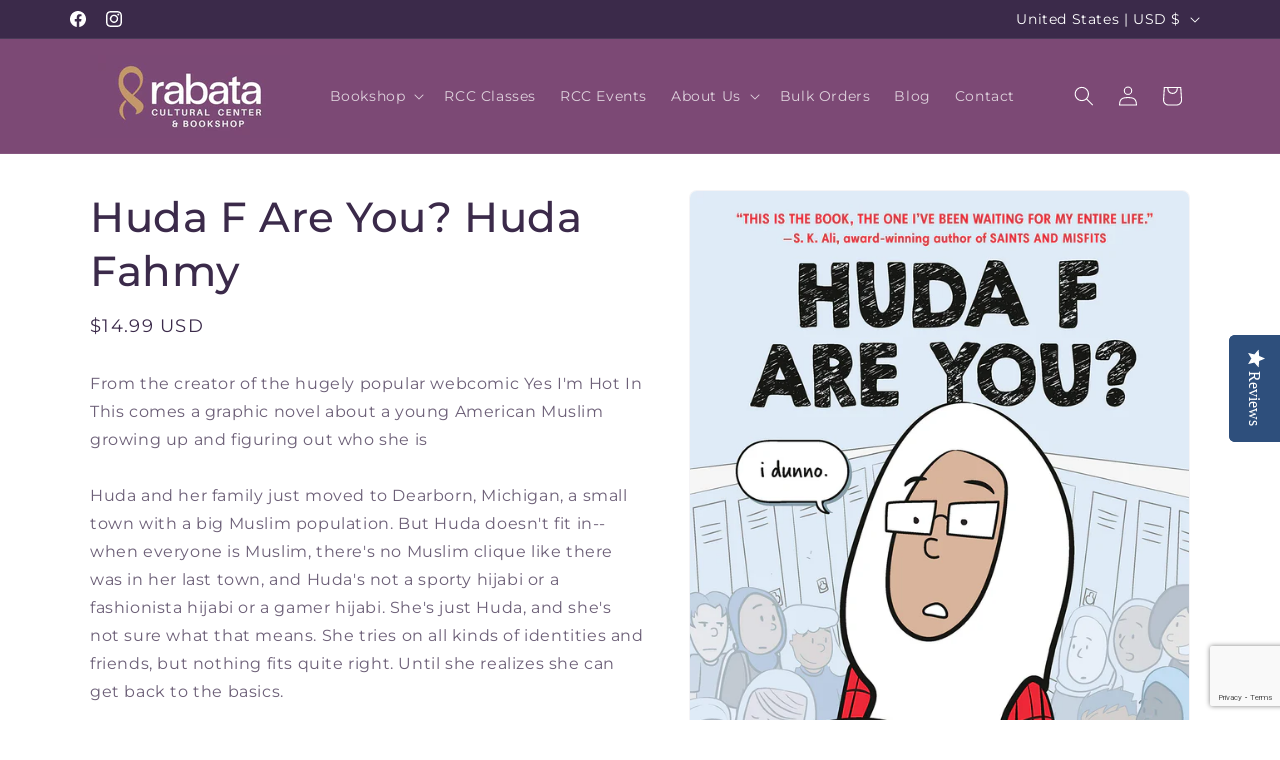

--- FILE ---
content_type: text/html; charset=utf-8
request_url: https://www.google.com/recaptcha/api2/anchor?ar=1&k=6LfHrSkUAAAAAPnKk5cT6JuKlKPzbwyTYuO8--Vr&co=aHR0cHM6Ly9ib29rc2hvcC5yYWJhdGEub3JnOjQ0Mw..&hl=en&v=PoyoqOPhxBO7pBk68S4YbpHZ&size=invisible&anchor-ms=20000&execute-ms=30000&cb=7k6owbbluzag
body_size: 49559
content:
<!DOCTYPE HTML><html dir="ltr" lang="en"><head><meta http-equiv="Content-Type" content="text/html; charset=UTF-8">
<meta http-equiv="X-UA-Compatible" content="IE=edge">
<title>reCAPTCHA</title>
<style type="text/css">
/* cyrillic-ext */
@font-face {
  font-family: 'Roboto';
  font-style: normal;
  font-weight: 400;
  font-stretch: 100%;
  src: url(//fonts.gstatic.com/s/roboto/v48/KFO7CnqEu92Fr1ME7kSn66aGLdTylUAMa3GUBHMdazTgWw.woff2) format('woff2');
  unicode-range: U+0460-052F, U+1C80-1C8A, U+20B4, U+2DE0-2DFF, U+A640-A69F, U+FE2E-FE2F;
}
/* cyrillic */
@font-face {
  font-family: 'Roboto';
  font-style: normal;
  font-weight: 400;
  font-stretch: 100%;
  src: url(//fonts.gstatic.com/s/roboto/v48/KFO7CnqEu92Fr1ME7kSn66aGLdTylUAMa3iUBHMdazTgWw.woff2) format('woff2');
  unicode-range: U+0301, U+0400-045F, U+0490-0491, U+04B0-04B1, U+2116;
}
/* greek-ext */
@font-face {
  font-family: 'Roboto';
  font-style: normal;
  font-weight: 400;
  font-stretch: 100%;
  src: url(//fonts.gstatic.com/s/roboto/v48/KFO7CnqEu92Fr1ME7kSn66aGLdTylUAMa3CUBHMdazTgWw.woff2) format('woff2');
  unicode-range: U+1F00-1FFF;
}
/* greek */
@font-face {
  font-family: 'Roboto';
  font-style: normal;
  font-weight: 400;
  font-stretch: 100%;
  src: url(//fonts.gstatic.com/s/roboto/v48/KFO7CnqEu92Fr1ME7kSn66aGLdTylUAMa3-UBHMdazTgWw.woff2) format('woff2');
  unicode-range: U+0370-0377, U+037A-037F, U+0384-038A, U+038C, U+038E-03A1, U+03A3-03FF;
}
/* math */
@font-face {
  font-family: 'Roboto';
  font-style: normal;
  font-weight: 400;
  font-stretch: 100%;
  src: url(//fonts.gstatic.com/s/roboto/v48/KFO7CnqEu92Fr1ME7kSn66aGLdTylUAMawCUBHMdazTgWw.woff2) format('woff2');
  unicode-range: U+0302-0303, U+0305, U+0307-0308, U+0310, U+0312, U+0315, U+031A, U+0326-0327, U+032C, U+032F-0330, U+0332-0333, U+0338, U+033A, U+0346, U+034D, U+0391-03A1, U+03A3-03A9, U+03B1-03C9, U+03D1, U+03D5-03D6, U+03F0-03F1, U+03F4-03F5, U+2016-2017, U+2034-2038, U+203C, U+2040, U+2043, U+2047, U+2050, U+2057, U+205F, U+2070-2071, U+2074-208E, U+2090-209C, U+20D0-20DC, U+20E1, U+20E5-20EF, U+2100-2112, U+2114-2115, U+2117-2121, U+2123-214F, U+2190, U+2192, U+2194-21AE, U+21B0-21E5, U+21F1-21F2, U+21F4-2211, U+2213-2214, U+2216-22FF, U+2308-230B, U+2310, U+2319, U+231C-2321, U+2336-237A, U+237C, U+2395, U+239B-23B7, U+23D0, U+23DC-23E1, U+2474-2475, U+25AF, U+25B3, U+25B7, U+25BD, U+25C1, U+25CA, U+25CC, U+25FB, U+266D-266F, U+27C0-27FF, U+2900-2AFF, U+2B0E-2B11, U+2B30-2B4C, U+2BFE, U+3030, U+FF5B, U+FF5D, U+1D400-1D7FF, U+1EE00-1EEFF;
}
/* symbols */
@font-face {
  font-family: 'Roboto';
  font-style: normal;
  font-weight: 400;
  font-stretch: 100%;
  src: url(//fonts.gstatic.com/s/roboto/v48/KFO7CnqEu92Fr1ME7kSn66aGLdTylUAMaxKUBHMdazTgWw.woff2) format('woff2');
  unicode-range: U+0001-000C, U+000E-001F, U+007F-009F, U+20DD-20E0, U+20E2-20E4, U+2150-218F, U+2190, U+2192, U+2194-2199, U+21AF, U+21E6-21F0, U+21F3, U+2218-2219, U+2299, U+22C4-22C6, U+2300-243F, U+2440-244A, U+2460-24FF, U+25A0-27BF, U+2800-28FF, U+2921-2922, U+2981, U+29BF, U+29EB, U+2B00-2BFF, U+4DC0-4DFF, U+FFF9-FFFB, U+10140-1018E, U+10190-1019C, U+101A0, U+101D0-101FD, U+102E0-102FB, U+10E60-10E7E, U+1D2C0-1D2D3, U+1D2E0-1D37F, U+1F000-1F0FF, U+1F100-1F1AD, U+1F1E6-1F1FF, U+1F30D-1F30F, U+1F315, U+1F31C, U+1F31E, U+1F320-1F32C, U+1F336, U+1F378, U+1F37D, U+1F382, U+1F393-1F39F, U+1F3A7-1F3A8, U+1F3AC-1F3AF, U+1F3C2, U+1F3C4-1F3C6, U+1F3CA-1F3CE, U+1F3D4-1F3E0, U+1F3ED, U+1F3F1-1F3F3, U+1F3F5-1F3F7, U+1F408, U+1F415, U+1F41F, U+1F426, U+1F43F, U+1F441-1F442, U+1F444, U+1F446-1F449, U+1F44C-1F44E, U+1F453, U+1F46A, U+1F47D, U+1F4A3, U+1F4B0, U+1F4B3, U+1F4B9, U+1F4BB, U+1F4BF, U+1F4C8-1F4CB, U+1F4D6, U+1F4DA, U+1F4DF, U+1F4E3-1F4E6, U+1F4EA-1F4ED, U+1F4F7, U+1F4F9-1F4FB, U+1F4FD-1F4FE, U+1F503, U+1F507-1F50B, U+1F50D, U+1F512-1F513, U+1F53E-1F54A, U+1F54F-1F5FA, U+1F610, U+1F650-1F67F, U+1F687, U+1F68D, U+1F691, U+1F694, U+1F698, U+1F6AD, U+1F6B2, U+1F6B9-1F6BA, U+1F6BC, U+1F6C6-1F6CF, U+1F6D3-1F6D7, U+1F6E0-1F6EA, U+1F6F0-1F6F3, U+1F6F7-1F6FC, U+1F700-1F7FF, U+1F800-1F80B, U+1F810-1F847, U+1F850-1F859, U+1F860-1F887, U+1F890-1F8AD, U+1F8B0-1F8BB, U+1F8C0-1F8C1, U+1F900-1F90B, U+1F93B, U+1F946, U+1F984, U+1F996, U+1F9E9, U+1FA00-1FA6F, U+1FA70-1FA7C, U+1FA80-1FA89, U+1FA8F-1FAC6, U+1FACE-1FADC, U+1FADF-1FAE9, U+1FAF0-1FAF8, U+1FB00-1FBFF;
}
/* vietnamese */
@font-face {
  font-family: 'Roboto';
  font-style: normal;
  font-weight: 400;
  font-stretch: 100%;
  src: url(//fonts.gstatic.com/s/roboto/v48/KFO7CnqEu92Fr1ME7kSn66aGLdTylUAMa3OUBHMdazTgWw.woff2) format('woff2');
  unicode-range: U+0102-0103, U+0110-0111, U+0128-0129, U+0168-0169, U+01A0-01A1, U+01AF-01B0, U+0300-0301, U+0303-0304, U+0308-0309, U+0323, U+0329, U+1EA0-1EF9, U+20AB;
}
/* latin-ext */
@font-face {
  font-family: 'Roboto';
  font-style: normal;
  font-weight: 400;
  font-stretch: 100%;
  src: url(//fonts.gstatic.com/s/roboto/v48/KFO7CnqEu92Fr1ME7kSn66aGLdTylUAMa3KUBHMdazTgWw.woff2) format('woff2');
  unicode-range: U+0100-02BA, U+02BD-02C5, U+02C7-02CC, U+02CE-02D7, U+02DD-02FF, U+0304, U+0308, U+0329, U+1D00-1DBF, U+1E00-1E9F, U+1EF2-1EFF, U+2020, U+20A0-20AB, U+20AD-20C0, U+2113, U+2C60-2C7F, U+A720-A7FF;
}
/* latin */
@font-face {
  font-family: 'Roboto';
  font-style: normal;
  font-weight: 400;
  font-stretch: 100%;
  src: url(//fonts.gstatic.com/s/roboto/v48/KFO7CnqEu92Fr1ME7kSn66aGLdTylUAMa3yUBHMdazQ.woff2) format('woff2');
  unicode-range: U+0000-00FF, U+0131, U+0152-0153, U+02BB-02BC, U+02C6, U+02DA, U+02DC, U+0304, U+0308, U+0329, U+2000-206F, U+20AC, U+2122, U+2191, U+2193, U+2212, U+2215, U+FEFF, U+FFFD;
}
/* cyrillic-ext */
@font-face {
  font-family: 'Roboto';
  font-style: normal;
  font-weight: 500;
  font-stretch: 100%;
  src: url(//fonts.gstatic.com/s/roboto/v48/KFO7CnqEu92Fr1ME7kSn66aGLdTylUAMa3GUBHMdazTgWw.woff2) format('woff2');
  unicode-range: U+0460-052F, U+1C80-1C8A, U+20B4, U+2DE0-2DFF, U+A640-A69F, U+FE2E-FE2F;
}
/* cyrillic */
@font-face {
  font-family: 'Roboto';
  font-style: normal;
  font-weight: 500;
  font-stretch: 100%;
  src: url(//fonts.gstatic.com/s/roboto/v48/KFO7CnqEu92Fr1ME7kSn66aGLdTylUAMa3iUBHMdazTgWw.woff2) format('woff2');
  unicode-range: U+0301, U+0400-045F, U+0490-0491, U+04B0-04B1, U+2116;
}
/* greek-ext */
@font-face {
  font-family: 'Roboto';
  font-style: normal;
  font-weight: 500;
  font-stretch: 100%;
  src: url(//fonts.gstatic.com/s/roboto/v48/KFO7CnqEu92Fr1ME7kSn66aGLdTylUAMa3CUBHMdazTgWw.woff2) format('woff2');
  unicode-range: U+1F00-1FFF;
}
/* greek */
@font-face {
  font-family: 'Roboto';
  font-style: normal;
  font-weight: 500;
  font-stretch: 100%;
  src: url(//fonts.gstatic.com/s/roboto/v48/KFO7CnqEu92Fr1ME7kSn66aGLdTylUAMa3-UBHMdazTgWw.woff2) format('woff2');
  unicode-range: U+0370-0377, U+037A-037F, U+0384-038A, U+038C, U+038E-03A1, U+03A3-03FF;
}
/* math */
@font-face {
  font-family: 'Roboto';
  font-style: normal;
  font-weight: 500;
  font-stretch: 100%;
  src: url(//fonts.gstatic.com/s/roboto/v48/KFO7CnqEu92Fr1ME7kSn66aGLdTylUAMawCUBHMdazTgWw.woff2) format('woff2');
  unicode-range: U+0302-0303, U+0305, U+0307-0308, U+0310, U+0312, U+0315, U+031A, U+0326-0327, U+032C, U+032F-0330, U+0332-0333, U+0338, U+033A, U+0346, U+034D, U+0391-03A1, U+03A3-03A9, U+03B1-03C9, U+03D1, U+03D5-03D6, U+03F0-03F1, U+03F4-03F5, U+2016-2017, U+2034-2038, U+203C, U+2040, U+2043, U+2047, U+2050, U+2057, U+205F, U+2070-2071, U+2074-208E, U+2090-209C, U+20D0-20DC, U+20E1, U+20E5-20EF, U+2100-2112, U+2114-2115, U+2117-2121, U+2123-214F, U+2190, U+2192, U+2194-21AE, U+21B0-21E5, U+21F1-21F2, U+21F4-2211, U+2213-2214, U+2216-22FF, U+2308-230B, U+2310, U+2319, U+231C-2321, U+2336-237A, U+237C, U+2395, U+239B-23B7, U+23D0, U+23DC-23E1, U+2474-2475, U+25AF, U+25B3, U+25B7, U+25BD, U+25C1, U+25CA, U+25CC, U+25FB, U+266D-266F, U+27C0-27FF, U+2900-2AFF, U+2B0E-2B11, U+2B30-2B4C, U+2BFE, U+3030, U+FF5B, U+FF5D, U+1D400-1D7FF, U+1EE00-1EEFF;
}
/* symbols */
@font-face {
  font-family: 'Roboto';
  font-style: normal;
  font-weight: 500;
  font-stretch: 100%;
  src: url(//fonts.gstatic.com/s/roboto/v48/KFO7CnqEu92Fr1ME7kSn66aGLdTylUAMaxKUBHMdazTgWw.woff2) format('woff2');
  unicode-range: U+0001-000C, U+000E-001F, U+007F-009F, U+20DD-20E0, U+20E2-20E4, U+2150-218F, U+2190, U+2192, U+2194-2199, U+21AF, U+21E6-21F0, U+21F3, U+2218-2219, U+2299, U+22C4-22C6, U+2300-243F, U+2440-244A, U+2460-24FF, U+25A0-27BF, U+2800-28FF, U+2921-2922, U+2981, U+29BF, U+29EB, U+2B00-2BFF, U+4DC0-4DFF, U+FFF9-FFFB, U+10140-1018E, U+10190-1019C, U+101A0, U+101D0-101FD, U+102E0-102FB, U+10E60-10E7E, U+1D2C0-1D2D3, U+1D2E0-1D37F, U+1F000-1F0FF, U+1F100-1F1AD, U+1F1E6-1F1FF, U+1F30D-1F30F, U+1F315, U+1F31C, U+1F31E, U+1F320-1F32C, U+1F336, U+1F378, U+1F37D, U+1F382, U+1F393-1F39F, U+1F3A7-1F3A8, U+1F3AC-1F3AF, U+1F3C2, U+1F3C4-1F3C6, U+1F3CA-1F3CE, U+1F3D4-1F3E0, U+1F3ED, U+1F3F1-1F3F3, U+1F3F5-1F3F7, U+1F408, U+1F415, U+1F41F, U+1F426, U+1F43F, U+1F441-1F442, U+1F444, U+1F446-1F449, U+1F44C-1F44E, U+1F453, U+1F46A, U+1F47D, U+1F4A3, U+1F4B0, U+1F4B3, U+1F4B9, U+1F4BB, U+1F4BF, U+1F4C8-1F4CB, U+1F4D6, U+1F4DA, U+1F4DF, U+1F4E3-1F4E6, U+1F4EA-1F4ED, U+1F4F7, U+1F4F9-1F4FB, U+1F4FD-1F4FE, U+1F503, U+1F507-1F50B, U+1F50D, U+1F512-1F513, U+1F53E-1F54A, U+1F54F-1F5FA, U+1F610, U+1F650-1F67F, U+1F687, U+1F68D, U+1F691, U+1F694, U+1F698, U+1F6AD, U+1F6B2, U+1F6B9-1F6BA, U+1F6BC, U+1F6C6-1F6CF, U+1F6D3-1F6D7, U+1F6E0-1F6EA, U+1F6F0-1F6F3, U+1F6F7-1F6FC, U+1F700-1F7FF, U+1F800-1F80B, U+1F810-1F847, U+1F850-1F859, U+1F860-1F887, U+1F890-1F8AD, U+1F8B0-1F8BB, U+1F8C0-1F8C1, U+1F900-1F90B, U+1F93B, U+1F946, U+1F984, U+1F996, U+1F9E9, U+1FA00-1FA6F, U+1FA70-1FA7C, U+1FA80-1FA89, U+1FA8F-1FAC6, U+1FACE-1FADC, U+1FADF-1FAE9, U+1FAF0-1FAF8, U+1FB00-1FBFF;
}
/* vietnamese */
@font-face {
  font-family: 'Roboto';
  font-style: normal;
  font-weight: 500;
  font-stretch: 100%;
  src: url(//fonts.gstatic.com/s/roboto/v48/KFO7CnqEu92Fr1ME7kSn66aGLdTylUAMa3OUBHMdazTgWw.woff2) format('woff2');
  unicode-range: U+0102-0103, U+0110-0111, U+0128-0129, U+0168-0169, U+01A0-01A1, U+01AF-01B0, U+0300-0301, U+0303-0304, U+0308-0309, U+0323, U+0329, U+1EA0-1EF9, U+20AB;
}
/* latin-ext */
@font-face {
  font-family: 'Roboto';
  font-style: normal;
  font-weight: 500;
  font-stretch: 100%;
  src: url(//fonts.gstatic.com/s/roboto/v48/KFO7CnqEu92Fr1ME7kSn66aGLdTylUAMa3KUBHMdazTgWw.woff2) format('woff2');
  unicode-range: U+0100-02BA, U+02BD-02C5, U+02C7-02CC, U+02CE-02D7, U+02DD-02FF, U+0304, U+0308, U+0329, U+1D00-1DBF, U+1E00-1E9F, U+1EF2-1EFF, U+2020, U+20A0-20AB, U+20AD-20C0, U+2113, U+2C60-2C7F, U+A720-A7FF;
}
/* latin */
@font-face {
  font-family: 'Roboto';
  font-style: normal;
  font-weight: 500;
  font-stretch: 100%;
  src: url(//fonts.gstatic.com/s/roboto/v48/KFO7CnqEu92Fr1ME7kSn66aGLdTylUAMa3yUBHMdazQ.woff2) format('woff2');
  unicode-range: U+0000-00FF, U+0131, U+0152-0153, U+02BB-02BC, U+02C6, U+02DA, U+02DC, U+0304, U+0308, U+0329, U+2000-206F, U+20AC, U+2122, U+2191, U+2193, U+2212, U+2215, U+FEFF, U+FFFD;
}
/* cyrillic-ext */
@font-face {
  font-family: 'Roboto';
  font-style: normal;
  font-weight: 900;
  font-stretch: 100%;
  src: url(//fonts.gstatic.com/s/roboto/v48/KFO7CnqEu92Fr1ME7kSn66aGLdTylUAMa3GUBHMdazTgWw.woff2) format('woff2');
  unicode-range: U+0460-052F, U+1C80-1C8A, U+20B4, U+2DE0-2DFF, U+A640-A69F, U+FE2E-FE2F;
}
/* cyrillic */
@font-face {
  font-family: 'Roboto';
  font-style: normal;
  font-weight: 900;
  font-stretch: 100%;
  src: url(//fonts.gstatic.com/s/roboto/v48/KFO7CnqEu92Fr1ME7kSn66aGLdTylUAMa3iUBHMdazTgWw.woff2) format('woff2');
  unicode-range: U+0301, U+0400-045F, U+0490-0491, U+04B0-04B1, U+2116;
}
/* greek-ext */
@font-face {
  font-family: 'Roboto';
  font-style: normal;
  font-weight: 900;
  font-stretch: 100%;
  src: url(//fonts.gstatic.com/s/roboto/v48/KFO7CnqEu92Fr1ME7kSn66aGLdTylUAMa3CUBHMdazTgWw.woff2) format('woff2');
  unicode-range: U+1F00-1FFF;
}
/* greek */
@font-face {
  font-family: 'Roboto';
  font-style: normal;
  font-weight: 900;
  font-stretch: 100%;
  src: url(//fonts.gstatic.com/s/roboto/v48/KFO7CnqEu92Fr1ME7kSn66aGLdTylUAMa3-UBHMdazTgWw.woff2) format('woff2');
  unicode-range: U+0370-0377, U+037A-037F, U+0384-038A, U+038C, U+038E-03A1, U+03A3-03FF;
}
/* math */
@font-face {
  font-family: 'Roboto';
  font-style: normal;
  font-weight: 900;
  font-stretch: 100%;
  src: url(//fonts.gstatic.com/s/roboto/v48/KFO7CnqEu92Fr1ME7kSn66aGLdTylUAMawCUBHMdazTgWw.woff2) format('woff2');
  unicode-range: U+0302-0303, U+0305, U+0307-0308, U+0310, U+0312, U+0315, U+031A, U+0326-0327, U+032C, U+032F-0330, U+0332-0333, U+0338, U+033A, U+0346, U+034D, U+0391-03A1, U+03A3-03A9, U+03B1-03C9, U+03D1, U+03D5-03D6, U+03F0-03F1, U+03F4-03F5, U+2016-2017, U+2034-2038, U+203C, U+2040, U+2043, U+2047, U+2050, U+2057, U+205F, U+2070-2071, U+2074-208E, U+2090-209C, U+20D0-20DC, U+20E1, U+20E5-20EF, U+2100-2112, U+2114-2115, U+2117-2121, U+2123-214F, U+2190, U+2192, U+2194-21AE, U+21B0-21E5, U+21F1-21F2, U+21F4-2211, U+2213-2214, U+2216-22FF, U+2308-230B, U+2310, U+2319, U+231C-2321, U+2336-237A, U+237C, U+2395, U+239B-23B7, U+23D0, U+23DC-23E1, U+2474-2475, U+25AF, U+25B3, U+25B7, U+25BD, U+25C1, U+25CA, U+25CC, U+25FB, U+266D-266F, U+27C0-27FF, U+2900-2AFF, U+2B0E-2B11, U+2B30-2B4C, U+2BFE, U+3030, U+FF5B, U+FF5D, U+1D400-1D7FF, U+1EE00-1EEFF;
}
/* symbols */
@font-face {
  font-family: 'Roboto';
  font-style: normal;
  font-weight: 900;
  font-stretch: 100%;
  src: url(//fonts.gstatic.com/s/roboto/v48/KFO7CnqEu92Fr1ME7kSn66aGLdTylUAMaxKUBHMdazTgWw.woff2) format('woff2');
  unicode-range: U+0001-000C, U+000E-001F, U+007F-009F, U+20DD-20E0, U+20E2-20E4, U+2150-218F, U+2190, U+2192, U+2194-2199, U+21AF, U+21E6-21F0, U+21F3, U+2218-2219, U+2299, U+22C4-22C6, U+2300-243F, U+2440-244A, U+2460-24FF, U+25A0-27BF, U+2800-28FF, U+2921-2922, U+2981, U+29BF, U+29EB, U+2B00-2BFF, U+4DC0-4DFF, U+FFF9-FFFB, U+10140-1018E, U+10190-1019C, U+101A0, U+101D0-101FD, U+102E0-102FB, U+10E60-10E7E, U+1D2C0-1D2D3, U+1D2E0-1D37F, U+1F000-1F0FF, U+1F100-1F1AD, U+1F1E6-1F1FF, U+1F30D-1F30F, U+1F315, U+1F31C, U+1F31E, U+1F320-1F32C, U+1F336, U+1F378, U+1F37D, U+1F382, U+1F393-1F39F, U+1F3A7-1F3A8, U+1F3AC-1F3AF, U+1F3C2, U+1F3C4-1F3C6, U+1F3CA-1F3CE, U+1F3D4-1F3E0, U+1F3ED, U+1F3F1-1F3F3, U+1F3F5-1F3F7, U+1F408, U+1F415, U+1F41F, U+1F426, U+1F43F, U+1F441-1F442, U+1F444, U+1F446-1F449, U+1F44C-1F44E, U+1F453, U+1F46A, U+1F47D, U+1F4A3, U+1F4B0, U+1F4B3, U+1F4B9, U+1F4BB, U+1F4BF, U+1F4C8-1F4CB, U+1F4D6, U+1F4DA, U+1F4DF, U+1F4E3-1F4E6, U+1F4EA-1F4ED, U+1F4F7, U+1F4F9-1F4FB, U+1F4FD-1F4FE, U+1F503, U+1F507-1F50B, U+1F50D, U+1F512-1F513, U+1F53E-1F54A, U+1F54F-1F5FA, U+1F610, U+1F650-1F67F, U+1F687, U+1F68D, U+1F691, U+1F694, U+1F698, U+1F6AD, U+1F6B2, U+1F6B9-1F6BA, U+1F6BC, U+1F6C6-1F6CF, U+1F6D3-1F6D7, U+1F6E0-1F6EA, U+1F6F0-1F6F3, U+1F6F7-1F6FC, U+1F700-1F7FF, U+1F800-1F80B, U+1F810-1F847, U+1F850-1F859, U+1F860-1F887, U+1F890-1F8AD, U+1F8B0-1F8BB, U+1F8C0-1F8C1, U+1F900-1F90B, U+1F93B, U+1F946, U+1F984, U+1F996, U+1F9E9, U+1FA00-1FA6F, U+1FA70-1FA7C, U+1FA80-1FA89, U+1FA8F-1FAC6, U+1FACE-1FADC, U+1FADF-1FAE9, U+1FAF0-1FAF8, U+1FB00-1FBFF;
}
/* vietnamese */
@font-face {
  font-family: 'Roboto';
  font-style: normal;
  font-weight: 900;
  font-stretch: 100%;
  src: url(//fonts.gstatic.com/s/roboto/v48/KFO7CnqEu92Fr1ME7kSn66aGLdTylUAMa3OUBHMdazTgWw.woff2) format('woff2');
  unicode-range: U+0102-0103, U+0110-0111, U+0128-0129, U+0168-0169, U+01A0-01A1, U+01AF-01B0, U+0300-0301, U+0303-0304, U+0308-0309, U+0323, U+0329, U+1EA0-1EF9, U+20AB;
}
/* latin-ext */
@font-face {
  font-family: 'Roboto';
  font-style: normal;
  font-weight: 900;
  font-stretch: 100%;
  src: url(//fonts.gstatic.com/s/roboto/v48/KFO7CnqEu92Fr1ME7kSn66aGLdTylUAMa3KUBHMdazTgWw.woff2) format('woff2');
  unicode-range: U+0100-02BA, U+02BD-02C5, U+02C7-02CC, U+02CE-02D7, U+02DD-02FF, U+0304, U+0308, U+0329, U+1D00-1DBF, U+1E00-1E9F, U+1EF2-1EFF, U+2020, U+20A0-20AB, U+20AD-20C0, U+2113, U+2C60-2C7F, U+A720-A7FF;
}
/* latin */
@font-face {
  font-family: 'Roboto';
  font-style: normal;
  font-weight: 900;
  font-stretch: 100%;
  src: url(//fonts.gstatic.com/s/roboto/v48/KFO7CnqEu92Fr1ME7kSn66aGLdTylUAMa3yUBHMdazQ.woff2) format('woff2');
  unicode-range: U+0000-00FF, U+0131, U+0152-0153, U+02BB-02BC, U+02C6, U+02DA, U+02DC, U+0304, U+0308, U+0329, U+2000-206F, U+20AC, U+2122, U+2191, U+2193, U+2212, U+2215, U+FEFF, U+FFFD;
}

</style>
<link rel="stylesheet" type="text/css" href="https://www.gstatic.com/recaptcha/releases/PoyoqOPhxBO7pBk68S4YbpHZ/styles__ltr.css">
<script nonce="esXvCohvlZuis7hVJ27Aqw" type="text/javascript">window['__recaptcha_api'] = 'https://www.google.com/recaptcha/api2/';</script>
<script type="text/javascript" src="https://www.gstatic.com/recaptcha/releases/PoyoqOPhxBO7pBk68S4YbpHZ/recaptcha__en.js" nonce="esXvCohvlZuis7hVJ27Aqw">
      
    </script></head>
<body><div id="rc-anchor-alert" class="rc-anchor-alert"></div>
<input type="hidden" id="recaptcha-token" value="[base64]">
<script type="text/javascript" nonce="esXvCohvlZuis7hVJ27Aqw">
      recaptcha.anchor.Main.init("[\x22ainput\x22,[\x22bgdata\x22,\x22\x22,\[base64]/[base64]/[base64]/bmV3IHJbeF0oY1swXSk6RT09Mj9uZXcgclt4XShjWzBdLGNbMV0pOkU9PTM/bmV3IHJbeF0oY1swXSxjWzFdLGNbMl0pOkU9PTQ/[base64]/[base64]/[base64]/[base64]/[base64]/[base64]/[base64]/[base64]\x22,\[base64]\x22,\x22HibDgkjDlnLDqkxDwotHw7k+UcKUw6w3wpBBIhNyw7XCpjrDgkU/[base64]/DgWHCgcK3eFYFGAbDlcKHF8OIwpbDrcKSZAfCpwXDsWd8w7LChsOSw6YXwrPCnm7Dq3LDrw9ZR3YcE8KeYcO1VsOnw4UewrEJGBrDrGcLw4dvB2LDsMO9wpR/bMK3woc/WVtGwr9/w4Y6dcOGfRjDoUUsfMO1FBAZVMKawqgcw7nDgsOCWyLDsRzDkR3ChcO5MzbCvsOuw6vDhX/CnsOjwpTDiwtYw7HClsOmMTxIwqI8w6grHR/DmmZLMcOnwpJ8wp/DhBV1woNiacORQMKkwrjCkcKRwrTCuWsswqF7wrvCgMO7wrbDrW7DksOcCMKlwpzCsTJCFF0iHjLCicK1wolQw5BEwqEYGMKdLMKXwqLDuAXCtwYRw7x2FX/DqcK6wpFceH1NPcKFwqwWZ8OXaHV9w7AXwqlhCxzCvsORw4/CvMOkKQx5w4TDkcKOwqPDixLDnFrDoW/CscOtw6REw6waw5XDoRjCoyIdwr8UUjDDmMKKFwDDsMKjCAPCv8OwasKAWR7DoMKww7HCp0cnI8OEw4jCvw8Rw7NFwqjDvSUlw4o/WD14TsO3wo1Tw7oQw6k7B1lPw686wppcREUIM8Okw4jDin5Ow756SRg3fGvDrMKgw5dKa8O7OcOrIcOUD8KiwqHChA4zw5nClMKvKsKTw55NFMOzWRpMAGhiwrpkwo1aJMOrGEjDqww7EMO7wr/DpMKdw7wvCxTDh8O/c2ZTJ8KqwpDCrsKnw6fDgMOYwoXDgsOlw6XClWl9ccK5wrM1ZSwpw5jDkA7DrsOzw4nDssOvcsOUwqzCvsK9wp/CnSdkwp0nT8O7wrd2wpF5w4bDvMObPlXCgWXCjTRYwpIZD8OBwqbDosKgc8Oew6nCjsKQw4plDiXDqsKGwovCuMOrYUXDqGJjwpbDrg4Iw4vChk7CuEdXQXBjUMOwLkdqVWbDvW7CicOSwrDChcO/[base64]/cg/DvgLDhU7Cl8K8wo8ZwqnCh8OUdlQxSz5Two17CcOYwq7CrsOpwqBfYMKiw44CQMOXwohdfMOWB2rCucK1aCTCmsOdDG0cCMO9w7hiXBZqMk/[base64]/[base64]/w6HDvlB4wqfCgGXCmcKgw5vCj8OAwp/Di8KyfMOVfcKUX8OMwqdYwpdpw6pvw73CisKCw6QuZsKNWGfCohfCjRvDrMOBwp7Cr3LCssKNZTM0XAXCoS/[base64]/[base64]/ClGHDgMKAw5gHWQZXwpgAwrvChsK3XsKGwpXDpMKhw7lgw5nCm8OpwrgXKMKowocKw4/Cqi4JC1o5w5HDlyYkw7HCg8OnD8OJwpcZKsO/WsObwrgzwpbDk8OkwpfDqxDDvQXDtjLDuQ/CmcONekjDq8Onw7Zua1nCnDHChn/DgxzDpTgvwpjClcKUIgU4wowdw5XDlMKTw483C8KoYMKEw4c7w59YQcK2w4vCgMO6wpppJMO7XTbCuSzCncK6Ww/CigxlXMOww54YwonCn8KRFHTCv30kOsKTcsK7EiViw780O8OjE8OSGMOHwr0uwpZ1VsKKw69DDiBMwqVNYcKrwoBHw4RswrrCqkI2XcOKwpszw702w77CpsORwqLClsOSQ8KaRT0ew4N5f8OawrzCryzCrMKWwp7Do8KXNg/CgjzChMK0WsOpDnkyN0o7w6rDpsOuwqABwo9nwqsWw5hvf0dxSjQjw7fCozZaLsO1wojCnsKUQyLDkcKUX286woIfccOfw5rDjcKjw4BHGzoJwq9yecKHDjTDnsKEwqwqw5bDisOeBsK7C8K7VMOSDMKXwqDDvsOdwo7DtCzChsOjSMOIw6k4WCzDtl/CjsKhw7HCs8OdwoHCqWrCh8KowpEmTMK8esKwXWNNw5Jfw5k4O1MbM8O9UhfDuRfCrMOXRC7CkjPDiUo5EsO8woXClsOGw6hrw4EOw7JSBMOsdsK6R8K9wpMAZcKfwpQ/ahzDn8KTasKMwqfCs8OHLsKQCCTCrUBmw69CdGLCpAI/[base64]/Dj1PDg8Ocw61WwpjCn8OiOxxQZMOGwpjDq8K5JsO4w5Jkw513w4pDK8Ouw6TCjsOXw5LCqsOtwqQLOsOvN0PCiytpwqcdw6ROHMKbJD9gOQrCrcKfcABNLVB/wqoFwpHCjCXCukJOwq8zK8OpGcK3wpkREMOFNn4xwr3CtMKVcMO1wpnDrEJgPcKDwrHCtMK0T3XCpMO0b8KDw77DksOve8KHSMO4w5nDomsvwpEWwonCuTxeFMK1FCMuw57DqSbCq8OmU8Otb8OZw4jCtcOtQsKJwp/DosOmw5JVQhBWwrDCssKFw7tCPsOYcsOlwrpXZcOowrxUw73CmcOYfcOKw63Dk8KzFWXDoQHDocKIw6nCu8KpTXNaM8OudMOOwoQOwrY2LmkaEm0twp/Cq1HCscKFRlLDq1XClRACVmXCpzcTCMOBUsO9Tj7CrHfCpsKNwrlVwpcXQDTCnsKyw5c7CCfClTbDhilbJsOcwobDkxAawqTCosKKGnYPw6nCisOZYFXCmUwFw7dfbsKuV8Kew4/Dq3DDssKtwq/Ck8K8wrwtc8OPwpXCvTsdw6/DtsOzZATCthAOPizCpF7Dt8Ohw4xrLwvDl2DDrMOYwrsbwpjDiSLDjiYjwovCjwjCoMOmBHcNAWzCvT3DqMO4wr/Cq8KCXHLCjVXDgcOnEcOnw4bCkgYWw4wTGsKDbAktK8Ogw459wqDDj2BHTcKLGktVw4vDqsKSwrzDtMKuwp/[base64]/XsOkL8K6w4rCpynDvcOywrjCsCAvw5nDvB/CvsOmOMKCw7rCoi1Lw71yAsO+w4NgA2vChxZPV8OvwoXCqsORw5LCq15Uwo0VHgDDhCHCtErDmMOsRCs0w6bClsOYw4PDp8KWw4rCiMK2Gh7CnsKxw7jCqyRWw6bCrXDCjMOOc8KJw6HCv8OxYGzDul/[base64]/w5x5O8ORwoXDmF3DhksOwqRKw6ZvwqDCpWsCFA5JwrxCw4jCicKjdBg+S8Klw6YUNjNCwqt+woYGKwopwo/CklHDsEMbbcKKTTnCqMO+Lm5KbV/Dg8Oow7jCmzQLCsO/w4zCqCMMPWvDoRTDpWkrwo1LJMKCw5vCq8KMCT0qw6nCqWLCqC59wrcPw5PCtXo+UwAQwpbDgsKqbsKgASTDiX7DkcK5wrrDlE5FVcKQZWjDnV7Ct8Oowr5FRyvDrsKvbRkeXwvDncOYwoFow5bDq8Oaw6rCtsKuwrzCpy7CvkAyB0pMw7HCvcOfEBLDnMO2wqk/woHDosOrwqDCj8Omw7LCpMK0wo7Cn8KoS8OwZcK9w4/[base64]/[base64]/ChyTCjlbDsjZtw5bDkcOZKUTDvSJhWg3CvXLCuFMYwpxuw5jDocOVw4PDsWDDicKBw6/Cl8Ojw5hTasOKAMO4NRhxLmQ5RsKiw7tPwpB6wo8Tw6I3w4xgw5MowqPDiMOkXDRmwqMxPgLDn8OEKcKMw5/DrMKZEcO/SAXDmgTDkcKKaRfDg8Kxw6bCjMKwasO9dcOmDMK1TBrDqMKHSwxrwpRTN8Oyw4cCwpzDucKANRRDwqU2WcO4Z8K9CTDDhG/Du8KfFMOZSMOoU8KBTiAWw6IowpkPw6dVWsOlwqbCrE/[base64]/DmWTCnW89w5vDnFUMT3MrHcOkT8KMw7DDscKqHcOKwpE3JsOewrzDnsOMw6fDhMKmwoXCgCLCmAjCmBh6enzCji7DnizDvcO6M8KALEo/B1rCtsO4E3vDjMOww5/Dg8KmJgIDw6TDgzDDnMO/wq1dw7tpLcK7ZsOndsKeDHTDuUfCgMKpCVA8wrRuwq14w4LDhk45YmkuLcOswr5DIDHDnsK7VMKgEsKow5BHw6XDvRzChAPCrQHDgcOPCcKBBmpJMx5iQ8K/OMO/QsO9GE4bwp7DtWrDicOVAcKuwr3Cu8Kwwq1IccO/woXChyvDt8K/wqfCu1ZXwpF7wqvCq8Kdw5jDiWjDtx5+wpfCucKrw7Q5wrbDsx47wrjCn1JGI8OhL8OMw4Jgw641w7XCs8OWBxxcw7Fxw6jConzDu2zDqlPCgXktw4lfMsKdWT7DtBUcdVAha8KswqDCtD5qw63DoMOIwpbDpFZYf3Fuw73DsGTCh0AHKjlGXMK3w5wbTMOGw4/DtisCPsOlwo/CjcKPMMKMC8Okwq58RcOUXwgqQMOAw5HCp8Ktw7Juw5cCHFXCvxrCvMKsw7DCtMKlNEF7YERQOGPDuGLClR/DnAxawqDCrkXCuDDCucK6w51BwqsmLEl7EsOowqzDsS0GwqnCiA5cw6nCplVewoYtw6FUwqoZwqzCt8KcOcOCwrIBfH9vw5bDoG/[base64]/b8Kfw6LCrHDCmR3CuzIqQMKECCYOw7jDhjFmTcKlwrPDj1DCriQ8wopcwpsRMUPCk0jCvW/DozjDll3CkWXCqcOywpcIw6lew73CumJCwoNowrrCr13CgMKcw57Dq8OsbsOrwoZeCAVVwpHCn8OBw7oKw5zCtMKaACTDuAjDkEjCgsOeSMONw5RLw61Zwrxqw4gLw5pJw6PDuMKiasKgwqzDjMKmY8OuTsKNHcKzJ8OAw4zCpVwXw6Iwwrpkwq/Ds3rDvWnDgBXCgkPDng7CtW4IYlkAwprCu07DhcKuCgBCLQLDisKLQiDDiyDDmgvDpMKew4TDrcOOF2TDiE4nwqMkw5huwq1mwodSQMKNU1h4Hw/DvsKnw6dcw58sEsOQw7RJw6LDj3/[base64]/w74Cw5XCq2tIw6LCr1nDqRXDh0hyZ8OXw44ew4IpH8OZwqHDuMKZDB/CiQkVWynCmsOgNsKewrjDmQPCiWBLdMKhw6k9w5FVMA8iw7HDiMKoTcO1fsKRwqJcwpnDp2/DjMKDOhTDhh3DrsOQw6B0IRzDrkkGwo5Xw7R1Fh/DtsOOw5AwNnrCsMKKTQ7DvhkJwrLCrhPCsULDjhYhwrzDlybDoAFDJjtywofCgQnCoMK/TwxmRMODIljCh8OrwrbDmAzCrsO1Vk9bwrFDwokEQiDCqyzDksO4w48kw6nCkSDDnxlbwovDkBplOks7wpgBwr/DssOlw4UDw7ViOMO5Wn8WIy9CSnrCtcKzw5w+woonw5LDqcOqEMKuX8KNHEvCk27DjsOHQBsjMSZLwr5+CmbDssKuUsK/wrDDv23DjsK1wrfDksOQwpnDjx7DmsKzWF/Dr8K7wojDlsK7w5zDm8O9FyPCoErCl8ORw4/CkMKKZMKOw5jCqE9LL0ADQMOTLG9sCcKrAMO3KG1NwrDClcO5VMKjV0sUwr/[base64]/CoR8JEH1/[base64]/CsX96w49LwpLCg2Yvchhuw4zCkAzCiUpCbgZZERdswqXDsT5GUikQVsO7w4Miw7LDlsKIacOBwpd+FsKLCcK2K1Ffw7/DgTLCqcKqwrLCmyrDqFXDgW0lfiVwYzBvCsKSwrRrw4xrNRxSw5/CuyZpw4vCq1pxwqZYKlvCs2gLw5fCh8KBw7FBT3rCsnjCvMKbJsO0wqXDknliDcKewqDCscKwBzR4wovCssKIEMO7wqbDrnnDln0fC8O7w6DDg8KyIsK6w4AIw74WNSjCrsOuE0FkPA3DkFzDlMK/wonCpcOrw4nDrsOLQMKtw7HDoBXDpBfDmUITwqrDs8KJXcKjKcK6RV8PwpMUwq5gWC/[base64]/[base64]/DnWTCrMOOc8K8Eyd1ahsEw4vCv8KVw7DCiVBbASjDiR88NsO3LhlEfgHClhzDiSAXwpEwwpcMfcKywqNgw4QCwq5FV8OGTk0eGAzCnU3CrSw4QiE5RA/DpMKpw6cZw6XDocO1w79swoLCj8KRNiF4wp/[base64]/[base64]/CnsO7w7MIw4BUw43CmFQYwqvCiR/ClkbCpEbConh5wqDCncOXJcOHwo9/QUQtwqXCucKnHXXCljNQwok4wrB5OcKTfVAMS8KyOk3DozZewrIiwqPDp8OPc8K3JMOcwo1owrHChMK/e8K0cMKoUcKrEmcmw5jCg8OcMQnCkW/DuMKvdXUvU209LQDDk8O9GcOJw7diEcKfw65sAnDCkjDCozTCp1rCrMKodCnDo8OiOcK9w744a8KOP1fCnMKbOGUXYcKiHz5yw6JQdMKmYDXDuMO8wofCmD1PBcKKZwlgwpAdwq/Dl8OeCsO4A8OmwrlVwrrDtsK3w53DpVcZCcOYwp5kwo7CsXwpw4PDkwzCv8KFwpsjw4/DmxbDlDRhw5Ypf8Ktw63Ch3zDksKiwoTDvMOaw7s2DcOrwqEEOMKWeMKSTsK3woPDtA1aw6xaSHAvFUg0SHfDv8KxKwrDjsKpZMOPw57CjhLDmsKZWz0DBcONbzVKTcOrFB/CjwIhHcK3w5TDscKbGU3Dpk/Dr8OAwo7Cr8KCU8KIw5LCjy/CvsKZw6New486EVPDs247w6BzwrdFfUZKwrfDjMKtU8OERGfDo041woPDiMOAw4DDpH5Hw7LDtcKAY8KVVDoDchXDj3cCRcKAwo/DsQocDFo6eQPCjkbDnBoSw64+aF3CsB7Dm2hWGMOiw67CunzDmsODRypAw6R8WGBEw63DsMOgw7s6w4Asw5V6wo3DlT0ocGHCrEoQb8KUKsKMwr/DvBjCsDrCvwE6UMKww7xsCzPCksOjwpzCgwjCjMOew5bCimdYKB3DtSXDtsKSwrtzw6/Cr0BvwrPDgXYpw5zDjWcwL8KqVsKlI8K6wo1Vw7HDjsOaMmDClBTDkjTCl1HDs1rDuEPCuwrCkMKgH8KVHcKRHcKAegnCsCJ0wpbCrEIQFHtHIC7DhU/CuD/ClMOMb35Jw6dpwp5wwoTCv8KEYRgOw73CpMKlw6LDs8Kbwq/[base64]/DpntQRC7DrxTCtcKxwpHCtsOtwoRMTyduw4DDv8KlRsKTwoV0wqXCqMOFw4HDn8KVa8O2w5zCnGgzw7c5Ay9kw4RxUMOYZWV2w70Mw77DrEdgwqfCj8KWFHIrHSjCiy3CscO7w7/[base64]/CvcOaWDHDgh/CosONJ8KfLcKuwpHCiMKDLR8Rwq/CpsOIBsKzDWjDqmrCoMKMw5JUIkXDuCvClMKiw5jDs0IObsOtw79fw5QvwqhQfEVBfzU+w57CqQIONsOWwqZHwrY7wobCsMOfwozCiHkawrowwrdjQndzwp58wpRCwqLDsTISw4XCq8Kgw51ebMOXfcOywoJEwp/[base64]/[base64]/Djh4uQSbCv0gia1QjwoTCg8OBd8K8w7ZcwqrCpz3CisKCQXrDrMKVw5LClG10w41hw7XDoWvDsMOFw7Efwoh9VSXDkgbCvcKhw4cGw5vCscKBwqjCpsK/[base64]/DnMO7w5rCuMKlflVoU8KTwqFMw63Cr2VmPEnDgkkVaMOcw4LDusO+w6g1QMKGC8O0VsK0w57CoD5uJ8Oyw7HDkmjCgMOWagpzwoHDqzByFcOSIx3CgsK9w6Mlwop9wprDnyxCw67DvMOJw6HDvWgywrnDpcO3PUxhwqzCv8KSUsK6wo5yfEx/woUswqXDjCsEwpDCpwBeYRzDhC3CgD7Cn8KKB8OpwpI3cC7Csh3DrjHClR/DulAZwo9PwodHw67DkyvDlDjCn8OCTUzCj13Dl8K+AcKoGAkJN2jCnyoAwqHCscOnw6zCrsK/[base64]/OW/DlcKPecOWw7nDsRURbix0Ck51G1YZwrnDsBlaeMOrw6bDlMONw63DgcOYecOHwqDDrsOrw63DhQx6K8OcYxvDh8O3w7IMw6/DkMKzY8KfZxHCgD/CsmUww6vCmcKbwqNTDzJ5NMKHbg/Cr8O8wqbCpSdLW8KVVxzDsy5cw5vCqcOHXx7DoyoFw4/CkQfCugkNfknCgB1wPB0ibsKow43Dk2rDsMK6BjkAw7tBw4fCsXVfQ8KFBl/CpyAxw4nCoQgFQMORw7/[base64]/DrMKGB1rDpGxWw6tTK35uw4Bww4bDh8KFIcKhFgUUasOIwpgGOEF5VjvDqsONw44Qw67DkQfDmigXc34jwqNHwrTDjMOfwoYuwpPCqhXCs8O/DcOkw6/[base64]/w5jDpcO2w5LDj8O3wp/CjsObw606wqV6McKUfsOyw7PCsMKcw4LDmsKMwpFcw5XDqxJ6YkcqWMO1w5k3w5HCsm/DiAPDpMOAwpbDshXCpMKYwoBsw4LDhGvDi2Aew65uQ8KHecKkIkHDjMKiw6QaG8OUDDJrZ8OGwo8zw6bDilzDg8O9wq4GIg1+w7QSczFOw5wIVMOEDlXDmcKFSWTCv8KuNcK6YxPDoRHDtsO9w4LCgMOJPn9Vw598wqxqIQZPO8OYGMKZwo/[base64]/CriJVQsOvc8KfSMOwJ8ORQ0LDsDJJw4jDgWTDhSpzdcKww5sWwrLDi8O6ccOpL2zDmcOraMOZcMKqw6TDqcKqaAtxdsKzw6fCpWLCmVIVwp8JZsKXwq/Cj8OKNyIBR8Obw4nDllE2RcKjw47Cu1jDkMOCw694Pll0wr/DtV/Cq8OOw7cEworCpsKewpfDl25kU1DCgcK5LsKMwr7ClsKBw79rwo3Cu8KGbETDgsKzJTzCgcOKKQ3CqyzDnsOQXSbCgTXDrcK2w4ZhI8O1HcKmEcKoEwPDu8OVS8K8O8OrR8KiwrTDi8KmUyxww5/DjcOXCVHCiMO/G8KmfsOUwrdhwp5ucMKNw5TDsMOvbsO9EiXChlnClMOGwpktwot+w7l7wpzCtnPDl0nCpSLDrB7Ds8OLWcO1w6PCpMO0woHChMOFw4jDv2cIDsOoW1/DsAY3w7rClEEGw6F+F1HCv1HCulbCo8OfWcO7DMOYfMOccwd/Li4XwrhcDsOCw77CpHolw6gBw47DksOIZMKEw55yw7DDhQrCoT0TVw/[base64]/DjMKreMO5wqfCrHDCm8OxEEbDqkcOZcKgwpfChsK8CTRiw7pbwqoDA2YDGsOVwpfDiMORwrDCmnnCpMO3w7ByHhjCo8KPZMKuwpzClgAKw6TCp8OYwp8NIsOYwoQPWMOZPwHCicOeIwjDp2/CixTDvgnDpsOlw7c3wp3Dqn5uNXhww6jDnWrCqSN7J2kfDcKIdMKQd2jDpcOnIE87Ij/DjmPDtcO1w6gJwovDksOrwpcCwqYSw7zDj1/Dg8KkfQfCiEfCiTQYw6HDuMODw75nf8O+w4bCuQBhwqTDp8KTwrcxw7HCknRlb8OFZxzDt8KAZ8OmwqMYwpk7AkPCvMKhIyzDsDx2w7dtVsOTwqbCoDvCicKSw4dxw5fDsUcvwpsCwqzDoRnDvG/Du8KNw47CuwnDhsKCwqvCi8OJwqI1w6HDrA1ld24TwqZsYcKTP8K/IsOHwpZDfBfCtVXDswXDnMKLCn3CtsKKwpzCin4ow6vCucK3HiPCiiUVGMKfdV7Dm0gRBV9YNMO4K24Rf2bDqWHDqk/DmMKtw7PDqMO7ZMOZEnTDq8KIb0lNP8KWw7xvBjfDnFZmCsKSw5fCjcO8ZcOowpzCgnnDpsOmw4hCwo7DugzDocKqw7kZwq1SwonCgcKAQMKVw6RXw7TDoVjDqwxVw7PDnAPCojrDocObK8O/bMO3Nj5kwqZUwo8pwo3DkgBPbVU4wpZzbsKdOWEIwo/CkWBGOhDCssOiT8OOwpJnw5TDm8OpecO7w6HDrsKyQBDDgcOITsOmw6TDrFASwok4w7bDkcK3en4/[base64]/CvsKBeRJ/w4TChG/[base64]/[base64]/Cqmsjw6vCoC/[base64]/Qi5eMw4LZcKXBlRUw53CgQXDm3XCnkbCtsKow73Dql16dAo9wo7DghJxwqlZw6c+HcK8YynDlcKHd8OGwrZYTcOnw7jCuMKEcRPCs8Oawrd/w73Cn8O4YkIEJcK6wpfDhsKHwrMeBw9kCBlXwrXDp8KzwpbDr8K/[base64]/DpcO3cy/DsVfDoGIvwqVvwpTDgzFGw53DmTLDiwwbw5TDjiJEE8ODw6jDjHnDjAofwr4lw5fCnMKsw7R/[base64]/CtV/[base64]/Cp8KpHRPDlcK7YAfCqsKIwrE3BgdNNBQfMEbCisOIw6XCqHbCvcOWU8OKwq05wpkNCcOSwoUmw4rCmMKbFsKOw59QwrxuesO6DcKxw5ICFcK2HcKjwr91wrsEbw9FSHkHd8KPw5LDrC3CpWdgDmPDv8KDwr/DoMOWwp3Dh8KnLiUlw68/[base64]/Sm/CgWcVcMK7ZhHDk8OIMMOjwrdAA8KIw6zDgxgSw6BYwqBcY8OTJVHCg8KZAMKdwrjDo8KSwqU6Xz3CmVPDsT4owpYJw6DCocO6Y1/Dk8OHNVfDvMKIWcOie3LCk0NHw5dKwr3CgDJzDMO4GkQdwrkkN8KawpvDkh7CtVLDiH3CpsOMwrbCkMKZU8OiLGRZw6ZkQGBdHMOVUF3CjsK/KMKcwpM9GQzCjiQlXwPDusKEw7R9UsOIWHcLw6wkwoAVwp9pw7zDj1vCusKtPzMVQcOlV8KtU8KbY0p3wqLDuk4Sw5oDRgjDjMOCwoE4R2k1w5orwovClcO1OMORO3IWQ2PDgMOHQ8O4McOmSnhYOWzDqMOmasOVw5LCjR/DskJ3QVjDiHg7ZXoTw5/DszzClkLCtkHDmcK/wo3DscK3KMOUcsKhwrhySixzRsKfwo/Cp8KkSsKgD0p3dcOzw71/wq/DqmpOwpPCqsO1woUtwqlcwoXCsw7DpH3DuWrCgcKUZ8KxVjpgwo7Dh3jDnBsESlzCpgTCs8K/wrnDg8KNHGJqwpLCmsKsSUrDjcOlw5JUw4hpSsKpNcO3HMKpwo4MR8ORw5pNw7LCnG5SCg9KDsOAw4tCbMKORT4qOl0kYcKObMO8w7Axw7Mgw5EPWMO8DsKiEsOAdWnChwNGw6BGw7jCrsKyQhJFUMKJwrIqBX3DqCHCvBXCqCZcLgbCigsJW8KEM8KlbH/CuMKDw5LCl23DgsKxw59ge2lZwqVFwqPCg2BMwr/DghwaIh/DsMKIBAJqw6BVwoFpw4HCrgxdwpLCjcK8KQNGPyhVwqYxwpPDhRBubMO3UyYMw6LCpcORZMOUP3nCocO+LsKpwrPDhcOsATV4WFsHw5vCowo2woTCt8OWwonCmMOIFinDmHVRYFszw7bDv8KUWSJ7wo/CnsKLb2cGa8KeMQ5Cw5QOwqxQFMOEw7gwwrHCkgfCv8KJM8ORLGEwGHMxUsODw4s5acONwqkEwqkLaxs0woDDtFltwozDtWTDhcKDO8Klw4Vtb8KwRMO/YMOTwoPDtVUwwqTCj8Oxw4Q1w7zDi8O3w6XCsXjCocOSw7E2FSnDkMKSWyN9FcKYw7Vmw6ADW1dGwpILw6FQRmrCmFEXD8OIDMOYWMKJwos/w41UwrfDnWV3VV/Dvlg3w4AiFjh/[base64]/Dm8OENMOUw5PDgj/CgHTDih8qw5IbCMOKwrzDjcKiw4bDuBrDjickQcO4VjN/w6PDkcKac8OEw6NXw7Juwo/DiybCvcOeBcO3XVhOwrAcw64hclsswppuw77Cozk1w6pWYMOpwrzDjcO+wqA1ZMOlEV9hw5wjQcO3wpDDq1nDtT44dwFvwoIJwo3DocKNw6vDocK/[base64]/[base64]/CmcOaV8KyA3DDoybDjcK/XcKtE8ORw5LDt3s7w4zDsMK/Gikhw63Cog/[base64]/DiUMmw6NEbsOhwqsFQzwRw6MfFMK7w7RGYcK6woHDtsKWw5hFwoFvwrZcUzsCLsOcw7YzEcKTw4LDp8KUw5QCfcKfXj0zwqEFWsKBw63DpA0/wrHDqz8+woE+w6/DvcO2woTDs8Kcw5HDmwt3woLDvy8jISjCmMKMw7MjCGVeCXPClyPClmtzwqY+wr/[base64]/CpMOlacO8RFJZwpbDt8KWwoDDusOdwqM6w4LDiMOtP8KZw4PCqcO9bi4lw4bCjDbCkzPCqXXDqjvCjFnCu2kte2swwo5nwrzDv3xrwqTCosKqw4DDqsO6wpsTwpsMIcONwoZ3OFgnw5h9OcOtwrhkwo8eA1wpw4kAXgTCusOnCjVawr/CowHDssKAwqrCh8KxwqzDg8KrHsKGBcKvwpwNEzNYAzPCl8KTbsOVfMKqKMKOwqrDmB3CnC7Dj1BFc150BsKAWivDsRPDhkvDusO2KMOYJcOswrwOZm3DvcO6w5/DvMKDAcK+wrdVw5XDvk3CvgcCZ1lWwo3DhsOHw5jClcKdw7YQw6NMSsK/EmfCkMOpwrkwwo/[base64]/VsKuBgnCkDpywr3Cu8KfwrbDg8KgHQnCnEE/wpvCp8KBw75XcCXCvSMrw6xjw6HDnSYhEMOaQkLDi8Kaw5t1Vx8tc8K5wrpWwozCjcOyw6Qiw5vDqXctw4BQa8OtRsKqwosRw7PDncKAwrXCgWlDeALDp1RAFcOrw6nDhUsmJ8OENcOtwqHCuUlzGSDDrMKaLyTCqT4GM8OowpXDmsOaQ3XDp3/CscO4LcK3IW/[base64]/CsE83fMOTSAx8W8K2XcKdwowJw7MxwpnCusKFw6PCg2oUw6DCn15DWcOmw6AWU8K6M24XXMKSw5HDiMOow5XDo3LChcOswqbDul/Drm7DrhjDssOuI1bDvDTCuifDizc5wp5nwolpwp7DlwsXwqDCjEJQw6rDs0rCsk/[base64]/ClMOwCV4Jwp97wqvDg8O4FsOEwqU/w4HDgsKBwp8+V3XDgsKPdcOQScOwTE1ww6R5V0gkwrjDu8KfwqFBaMK6GMOYCMK7wqPDtVrClCVbw7bCqMO3w7nDnQ7CrExew6YGSDvCqQBSZMO+w45ew4vDocKQbCocHMKOIcO/wo/[base64]/DusObUcKIw7bDrnHCssKWwqlLwqduSsKQwqbDpcOEw68Pw5vDvcKCwqXDpArCumbCg2/Ch8KPw7PDlx3Cj8OWwoXDjcKNCUcWw5lrw5FHYsOCayTDs8KMQjjDgMOjIUTCszjDiMOsAMK7QAc5wrrCj2wMw5o4w6YmwpHCvgPDsMKQLsO8w5xWRmFNAcKXGMKtHmDDt1xvw6FHZD9Iwq/Ch8Kce3bCmETCgcOGKR/[base64]/w5jCrsOdEQNbZcK2MMOZXMKWH1NxdMK3wrXDnErDm8K/wpc5KsOiHlY4N8OOw43CvsK1acOsw5dCD8OVw6hfZwvDtRHDpMK7w4gyHsKOwrZoIiJ4w7kaScO+RsOxw7o1PsK+NxJSwqHCjcKbw6cow7LDicOuHkLCvXXCh3oQIMOXwr0swrHCk2U9TX8uO31/[base64]/w5HCt8OuL8O1wo58w6PCsygVPHYFE8OLJFvCusOqw7EeOMOwwoUXC2Mmw7/Dv8OswoHDtsKHCsK2w4MqU8Oawr3DgxbChMK2E8KHw5kQw6nDkDMcbgTCkMOBGFIyKcOPHwsSHxTDkyLDq8OYw63DnQQOYWc3KAHCscOCXcKeOjQ3wppUK8OGw651CsOlAsOLwplYAUB7wpzDvsO7RSvDlMKfw51wwpfDssK0w73DtRjDucOww7F/M8K9ZGXCssOmw6XDjzdXOcOkw5ZRwojDtSczw5PDgMKpw4nDi8Kiw4Iaw6XCncOFwo9JExlLLxE+aQ7CnDtVQEcvVxEjwrIZw5FCU8Opw48QFTDDmsOwMcK6wrU5w60Vw7vCjcOoZSVhBWbDsRshwq7DkgADw7LCn8O/UcK2bjjDucOaenHDtnB4XWzClcKTwrJgO8OQwoUvwr5dwotQwp/[base64]/DjMOINsK0CcO/[base64]/CuArCsmvDmGfCkcO5LwvCmCo/w6rDohbCncOKG1pcw5DCoMOPwrIiw7NUE21pXAVqCMK/w7FCw6s0w4zDvyNEw4AGwrFFwpcWwqvCpMKaD8KFOWNDIMKLwrpLdMOmw6TDm8OGw71xMMOmw5lPM3hITcK9c33Cm8Ouwp13w7YHw6/[base64]/DglBbw5TDlsOfwq1wL1jDrsK2SMKgOsO0wrFLAwrCq8KPSh7DuMKFJ1sFYsOew57CvDnCvsKhw7XChArCoB88w5fDpMOQYsKlw6DCgsKCw6TCoFnDr1Aab8O6DDrCvnzDpDA0WcOHcyklw5kXNikFNMOAwr3ClcKnWcKSw7HDpB48woYmwq7CrjjDtcOIwq5owo/DgzDCiRjDsGFUY8O8B33CkCjDvxPCq8Oow4AEw6bDm8OuHiPDoh1sw6Fke8KCE27DjyooY0TDrsK1e3BAwr5iw7Ndw7Q/wqVPHcKxMMOdwp1AwpJ8I8KXXsOjw6k9w7XDsXFfwqJJw47ChMKEw4jDjQp9wpfDusK/I8KtwrjCv8Obw65nTBVoX8ONVMOkNlIWwoQEUsOpwq/DtzQnCRvCgMO8wqBkPMKXf1PDiMOKHFpEw6x7w5vCkBTCiE9WND/CocKbBsKYwrEXbABeGhsgfMO2w5pVOsOoLMKiQRpmw7bDk8KZwoY2B3jCkhDCocOvGBB8TMKWLBzCnVXCkGNoYxQbw5bDtMKGwrnCnV3DusOLwqoGL8K/w4fCtl3Dh8KzMMKZwpxENsK5w6zDu0DDmkHCnMKQwpzDnBPDsMKtHsOtw6HCojI+CMKyw4ZRVsOhAxMueMKew4wHwoQVw4vDsXMqwojDvEUYWiYYccOzOgoNJUnDvUNUXhFNHyYReGfDrTLDtCzChTHCtcKlBDLDkD3DgVhtw7bDtz4iwpg/w4LDv2rCtgg4CRLCvTMswpLCnTnDs8OQKj3DpVAfw696PEbChMKQwqpSw5XCqlEFLD46wpcZQMOVGF3CtMOZw7wyKsKzGsK6w7UbwrRMw7tDw4/CmcKPeibCpxLCm8OEdsKAw4MPw6rCtMO9w5PDmQTCsVjDgTEWC8K+wpIRwpkIwpx6ZsKeUcOcwonDp8OJcCnDhlHChMOvw43CuFjCiMOjwqJ6wqhRwqo8wo5IN8O1WWXCrsOZNUtJBsKQw4RhRXAQw4ASwqzDgytpa8OPwrEfw5MvP8KLaMOUwpvDmMKddV/CpiLCmUfChcOmNcKIwr82OB/CgUPCiMOEwoPCqcKkw5zClXzChcOAwq3DosOWwqTCm8ONBMKFVBA+Oh/Cj8OFwoHDnRFWVjBfG8KGARwiwq3DvxDDmsO6wqzCt8Omw7DDikbDlkUsw4XCiz7Doxkmw4zCtMKsZsOTw77Dk8OzwoU+woV8w7fCt3knw652wpEMc8K1wprCtsO5KsKIw43ChVPCvMO+wo3CgsKOKW/CtcOtwp06w71Fw7MEw64dw77DtwnCl8KYw7LDpMKiw4PCgcOiw5Nyw6PDpBLDijQ2wojDqTPCoMOzAydrTA7DsnPCo2oALXNfw6TCvsKywr/CsMKlasOHRhBzw549w7ZNw7XDr8Kow41VG8OfVVc3G8ORw6J1w54lZUFYwqEASsO7w5MEw7rCmsKvw7RxwqTDrcOneMOiK8KvYsOiw7HClMOlwqJnNDAbRREAGsK0wp3Do8KywqvDu8Ozw4VFw6ofL1FeagrCunpiwpoLQMOewrHCp3bDscK8Tw/[base64]/w6xEw5JfFsOZw4HCmh41wrvDnGXDgH5iKjdow6YKR8O+BMK8w5pew6gGI8Oiw5DDqFjDnW7DrcOKwp3CpcO/[base64]/aBoJwrYTe8KGUhnCojEMSMOCCsKlSMK/fsO2w4TCq8Oaw6rCj8KXA8OQcMOSw5LCqEdiwo/DnDXDmcK2TFLCiU8FKsOlZ8OHwonCoRINYMKmOMOYwpltb8O+VTwyUz/CqgEBwprDhcKOw7piwog9a0clKAfCnVLDmsKaw7oAfkJBwqrDh0/DrHhidQkjVcOawp0aSUwpHsOMw6jCn8O8e8KZw6wlGUUELcO4w7grE8KOw7XDj8KNN8OkKSJcwo7Di3LDh8OmIAbCo8OgSkkFw6HDiGPDjWvDoy0XwpAwwrAIw684wrzCoCvDoTbDrVYCw6AYw5ZXw5fDiMKLwr/ChcKkEE7Dg8OJRzQhw7FUwppFwoNXw6tXAnNfw6/Dl8OOw7vCisKmwph+ckd8wpIAQmjDo8OjwonCl8Ofw78Xw6cHMXtLFC9oZV4Iw7lOwovCosKbwonCpyjDk8K1w6HDgGBjw41kw5pUw4jDjAbCnMOXw73CvMONwr/[base64]/CmMOGwqXDnsOdBsOGb8KHT8KWwrPCnQIrTcOKPMKZSsKjwowFw63DqHjChStbwpxtZy/DgkNyWVXCsMKdw4wHwpMTC8OkcMO3w5bCrcKddkvCmMO0bcOIUC8CEcOIcTtFOMOrwqwhw7fDmwjDtwTDuxxDbwI+Y8OUw43DtsK+WQDDo8KCNcKEMsORw7PChDRtaXNYwonCmcKCwodsw4nCjUjCiVHCmUc+wrPDqGfDvz/CrX8ow7NEHX1WwovDlBXCvsKww4TCtC/ClcOoBsOTQcKiw7dSInhaw5gywq80UE/DolXCigzDtTHCiHPCgsOuMsKbw6UCwp/CjUjDm8K6w65owqXDgsKPCGBSU8KaD8K7w4QFwpBLwoUIGVbDpSfDusO0aBzCq8O2SUtow5s0YMK0w64zwo1uek8dw4TCjQ\\u003d\\u003d\x22],null,[\x22conf\x22,null,\x226LfHrSkUAAAAAPnKk5cT6JuKlKPzbwyTYuO8--Vr\x22,0,null,null,null,0,[21,125,63,73,95,87,41,43,42,83,102,105,109,121],[1017145,913],0,null,null,null,null,0,null,0,null,700,1,null,0,\[base64]/76lBhnEnQkZnOKMAhmv8xEZ\x22,0,0,null,null,1,null,0,1,null,null,null,0],\x22https://bookshop.rabata.org:443\x22,null,[3,1,1],null,null,null,0,3600,[\x22https://www.google.com/intl/en/policies/privacy/\x22,\x22https://www.google.com/intl/en/policies/terms/\x22],\x22VPImYWxbY28eOPQpatOBGKz9YIg1vDIhKWYhscTPAfQ\\u003d\x22,0,0,null,1,1769310180492,0,0,[189,85],null,[202],\x22RC--XyglLQekOfUQQ\x22,null,null,null,null,null,\x220dAFcWeA6SRMFimPvv_wnjc1caSswSEtD2C8amv-wgL9WVO8MmBkh1Bxjaghn0L_XkkZLrOuhGH-FRf3B9ERheW5yYmSosMAcmzA\x22,1769392980688]");
    </script></body></html>